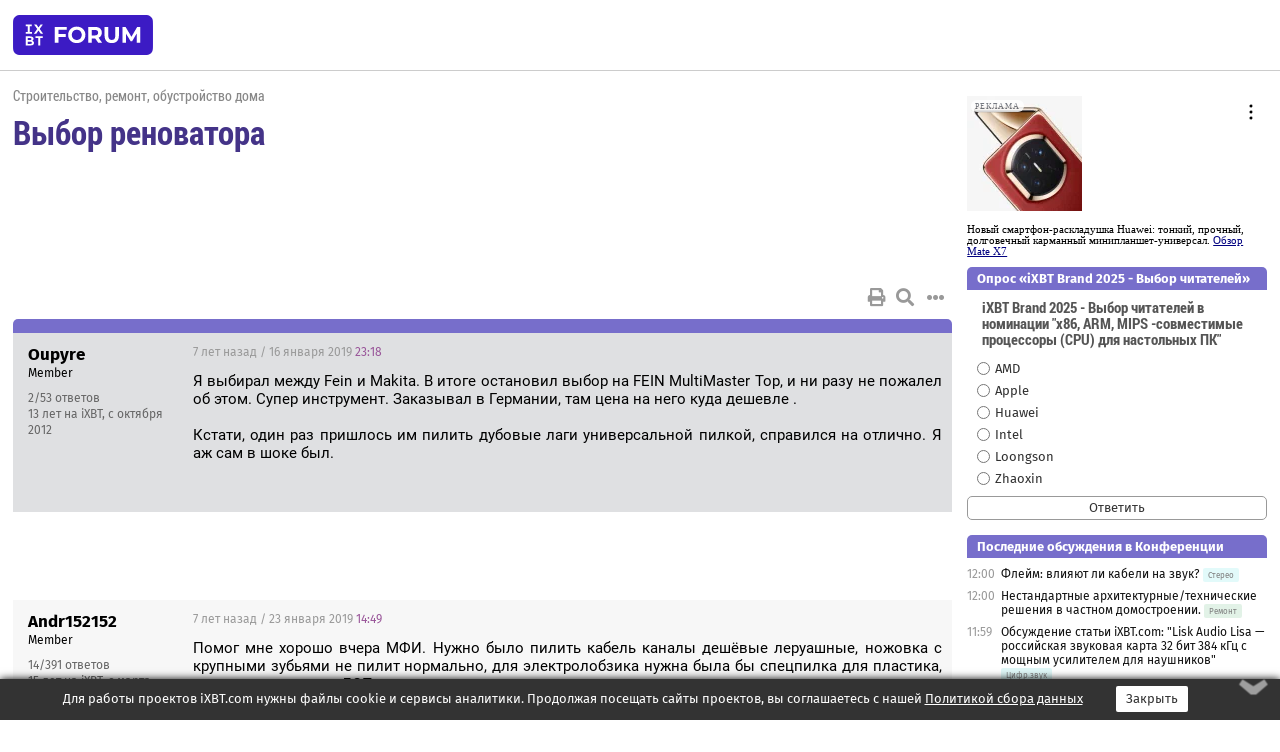

--- FILE ---
content_type: text/html; charset=windows-1251
request_url: https://forum.ixbt.com/topic.cgi?id=91:4696-2
body_size: 12227
content:
<!DOCTYPE html>
<html lang="ru">

<head>
<title>Выбор  реноватора [2] - Конференция iXBT.com</title>
<meta name="description" content="forum.iXBT.com - крупнейший форум о технике и технологиях в Рунете">
<meta name="viewport" content="width=device-width, initial-scale=1">
<meta name="theme-color" content="#88c"/>
<link rel="shortcut icon" href="/favicon.ico?2025">
<link rel="apple-touch-icon" href="/favicon-apple-touch-icon.png">
<link rel="icon" type="image/svg+xml" href="/favicon.svg" >
<link rel="manifest" href="/forum.webmanifest">
<link rel="preload" as="script" href="https://ajax.googleapis.com/ajax/libs/jquery/3.2.1/jquery.min.js"> 
<link rel="preload" as="script" href="/main.js?1768899744"> 
<link rel="stylesheet" href="/style.css?1768899744">
<script src="https://ajax.googleapis.com/ajax/libs/jquery/3.2.1/jquery.min.js"></script>
<script src="/main.js?1768899744"></script>

<script async src="https://yandex.ru/ads/system/header-bidding.js"></script><script type="text/javascript">var aAdvList = [];var adUnits = [];isMobile = false || (window.innerWidth < 740);isDesktop = false || (window.innerWidth > 1080);isPad = false || ((window.innerWidth >= 740) && (window.innerWidth <= 1080));if (isMobile) {adUnits = [{code:'m10',sizes:[[300,250],[336,280],[300,300]],bids:[{bidder:'betweenDigital',params:{placementId:3895019}},{bidder:'otm',params:{placementId:2164}},{bidder:'mytarget',params:{placementId:623218}},{bidder:'mediasniper',params:{placementId:17383}},{bidder:'sape',params:{placementId:875106}}]},{code:'m20',sizes:[[300,250],[336,280],[300,300]],bids:[{bidder:'betweenDigital',params:{placementId:3895020}},{bidder:'otm',params:{placementId:2165}},{bidder:'mytarget',params:{placementId:780304}},{bidder:'mediasniper',params:{placementId:17384}},{bidder:'sape',params:{placementId:875107}}]},{code:'m30',sizes:[[300,250],[336,280],[300,300]],bids:[{bidder:'betweenDigital',params:{placementId:2498312}},{bidder:'otm',params:{placementId:2166}},{bidder:'mytarget',params:{placementId:794229}},{bidder:'mediasniper',params:{placementId:17385}},{bidder:'sape',params:{placementId:875108}}]}];}else {if (isPad || isDesktop) {adUnits = [{code:'h10',sizes:[[728,90],[780,120],[320,50]],bids:[{bidder:'betweenDigital',params:{placementId:2498315}},{bidder:'mytarget',params:{placementId:238731}},{bidder:'mediasniper',params:{placementId:17386}},{bidder:'otm',params:{placementId:2170}},{bidder:'sape',params:{placementId:838316}}]},{code:'h20',sizes:[[728,90],[780,120],[320,50]],bids:[{bidder:'betweenDigital',params:{placementId:3895537}},{bidder:'mytarget',params:{placementId:780292}},{bidder:'mediasniper',params:{placementId:17387}},{bidder:'sape',params:{placementId:875102}},{bidder:'otm',params:{placementId:2171}}]},{code:'h30',sizes:[[728,90],[780,120],[320,50]],bids:[{bidder:'betweenDigital',params:{placementId:3917862}},{bidder:'mytarget',params:{placementId:794263}},{bidder:'mediasniper',params:{placementId:17388}},{bidder:'sape',params:{placementId:875103}},{bidder:'otm',params:{placementId:2172}}]}];}if (isDesktop) {adUnits = adUnits.concat([{code:'v10',sizes:[[300,600],[240,400],[160,600],[120,600],[300,250]],bids:[{bidder:'betweenDigital',params:{placementId:2498313}},{bidder:'mytarget',params:{placementId:238733}},{bidder:'mediasniper',params:{placementId:17389}},{bidder:'otm',params:{placementId:2168}},{bidder:'sape',params:{placementId:875104}}]},{code:'v20',sizes:[[300,600],[240,400],[160,600],[120,600],[300,250]],bids:[{bidder:'betweenDigital',params:{placementId:3895018}},{bidder:'mytarget',params:{placementId:778943}},{bidder:'mediasniper',params:{placementId:17390}},{bidder:'otm',params:{placementId:2169}},{bidder:'sape',params:{placementId:875105}}]}]);}}syncPixels = [{bidder:'betweenDigital',pixels:['https://ads.betweendigital.com/sspmatch?p=33565&r=$' + Date.now()]}];window.YaHeaderBiddingSettings = {biddersMap:{betweenDigital:797430,otm:1556362,sape:2260644,mediasniper:2221582,mytarget:788441},adUnits:adUnits,syncPixels:syncPixels,timeout:800};</script><script>window.yaContextCb = window.yaContextCb || []</script><script async src="https://yandex.ru/ads/system/context.js"></script><style>@media screen and (min-width:740px) {.horb {min-width:728px;max-width:100%;min-height:90px;text-align:center;margin-top:-1px;margin-bottom:-1px;}.mobadv,.mobb {display:none;}}@media screen and (min-width:1080px) {.vertb {text-align:center;margin-bottom:15px;background-color:#f1f1f1;min-height:600px;}}@media screen and (max-width:740px) {.mobb {text-align:center;max-width:100%;overflow:hidden;min-height:280px;}.deskadv,.horb,.vertb,.tgb {display:none;}}</style></head>

<body>
<script>load_counters(91)</script>

<div class="body_wrapper">
<div class="body_content">
	
<table id="top_menu_wrapper">
<tr><td id="top_menu">


<div class="left_menu_bg"></div>
<div class="left_menu" id="left_menu">
<a href="/" class="mainlogo" title="На главную страницу"></a>
<a href="javascript:;" id="left_menu_close"></a>
<div style="clear:both"></div>

<a href="/?id=all">Свежее</a> 
<a href="/search.cgi?id=91">Поиск</a>
<div class="sep"></div>
<div class='cat_title'><i class='fa fa-chevron-down'></i>Общие форумы</div><div class='cat_body'><a href="/?id=4">Техническая поддержка</a><a href="/?id=42">Компьютерный рынок</a><a href="/?id=82">Цифровой / умный дом</a><a href="/?id=79">MacLife</a><a href="/?id=111">Искусственный интеллект: технологии, практика, развитие</a><a href="/?id=78">Рынок труда в IT: образование, работа, карьера, зарплата</a><a href="/?id=100">Коммерческие темы</a></div><div class='cat_title'><i class='fa fa-chevron-down'></i>Специализированные форумы</div><div class='cat_body'><a href="/?id=8">Процессоры</a><a href="/?id=30">Разгон и охлаждение</a><a href="/?id=9">Системные платы</a><a href="/?id=27">Модули памяти</a><a href="/?id=10">Видеосистема</a><a href="/?id=73">TV- и FM-тюнеры, видеовход, видеовыход</a><a href="/?id=29">Цифровое видео: захват, монтаж, обработка</a><a href="/?id=28">Мониторы и другие устройства отображения</a><a href="/?id=20">Цифровое фото</a><a href="/?id=104">Беспилотные летательные аппараты</a><a href="/?id=12">Цифровой звук</a><a href="/?id=90">ProAudio: Профессиональное звуковое оборудование</a><a href="/?id=95">Стереосистемы</a><a href="/?id=60">Домашний кинотеатр: проигрыватели и источники сигнала</a><a href="/?id=61">Домашний кинотеатр: аудиосистема</a><a href="/?id=62">Домашний кинотеатр: ТV и проекторы</a><a href="/?id=11">Магнитные и SSD накопители</a><a href="/?id=31">Оптические носители информации</a><a href="/?id=109">Сетевые носители информации</a><a href="/?id=13">Периферия</a><a href="/?id=49">Корпуса, блоки питания, UPS</a><a href="/?id=14">Сети, сетевые технологии, подключение к интернету</a><a href="/?id=7">Системное администрирование, безопасность</a><a href="/?id=66">Серверы</a><a href="/?id=17">Ноутбуки, нетбуки и ультрабуки</a><a href="/?id=45">Планшеты и электронные книги</a><a href="/?id=16">Мобильные телефоны, смартфоны, кпк, коммуникаторы</a><a href="/?id=75">Мобильные гаджеты</a><a href="/?id=74">Операторы и технологии мобильной связи</a><a href="/?id=88">Телефония, телекоммуникации, офисные АТС</a><a href="/?id=47">Бытовая техника</a></div><div class='cat_title'><i class='fa fa-chevron-down'></i>Программы</div><div class='cat_body'><a href="/?id=22">Программы: OС и системное ПО</a><a href="/?id=23">Программы: Прикладное ПО</a><a href="/?id=76">Программы: Unix-like системы</a><a href="/?id=58">Драйверы</a><a href="/?id=24">Программы: Интернет</a><a href="/?id=26">Программирование</a></div><div class='cat_title'><i class='fa fa-chevron-down'></i>Игры</div><div class='cat_body'><a href="/?id=25">Игры для ПК</a><a href="/?id=87">Игровые консоли (игровые приставки) и игры для них</a></div><div class='cat_title'><i class='fa fa-chevron-down'></i>Авторские форумы</div><div class='cat_body'><a href="/?id=48">Электронные устройства и компоненты</a><a href="/?id=108">Клуб поклонников процессоров Intel</a></div><div class='cat_title'><i class='fa fa-chevron-down'></i>Прочие форумы</div><div class='cat_body'><a href="/?id=15">Общий</a><a href="/?id=54">Современная политика и макроэкономика</a><a href="/?id=55">История</a><a href="/?id=64">Наука, техника, технологии</a><a href="/?id=57">Банки и электронные платежи</a><a href="/?id=43">Криптовалюты, майнинг, blockchain-технологии, NFT</a><a href="/?id=65">Литература, музыка, искусство</a><a href="/?id=63">Кино</a><a href="/?id=70">Автофорум</a><a href="/?id=91">Строительство, ремонт, обустройство дома</a><a href="/?id=71">Спорт и здоровый образ жизни</a><a href="/?id=80">Кулинария, вкусная и здоровая пища, напитки, общепит</a><a href="/?id=72">Отдых, путешествия</a><a href="/?id=103">Семья, личная жизнь, взаимоотношения полов</a><a href="/?id=77">Юмор и несерьезные разговоры</a><a href="/?id=99">Сиюминутное общение, поздравления, онлайн-игры, фан-клубы участников, юмор на грани</a></div><div class='cat_title'><i class='fa fa-chevron-down'></i>Форумы поддержки портала iXBT.com</div><div class='cat_body'><a href="/?id=6">О работе сайта iXBT.com и его проектов (кроме конференции)</a><a href="/?id=97">Отзывы о работе розничных компьютерных компаний</a><a href="/?id=5">О будущем конференции</a></div><div class='cat_title'><i class='fa fa-chevron-down'></i>Архивы конференции</div><div class='cat_body'><a href="/?id=3">Бесплатные объявления KOMOK.com</a><a href="/?id=46">Архив &quot;О Конференции&quot;</a><a href="/?id=36">Архив &quot;Процессоры&quot;</a><a href="/?id=83">Архив &quot;Разгон и охлаждение&quot;</a><a href="/?id=37">Архив &quot;Системные платы&quot;</a><a href="/?id=39">Архив &quot;Модули памяти&quot;</a><a href="/?id=38">Архив &quot;Видеосистема&quot;</a><a href="/?id=59">Архив &quot;Видеозахват&quot;</a><a href="/?id=51">Архив &quot;Мониторы и другие устройства отображения&quot;</a><a href="/?id=84">Архив &quot;Цифровое изображение&quot;</a><a href="/?id=89">Архив &quot;Цифровой звук&quot;</a><a href="/?id=52">Архив &quot;Периферия&quot;</a><a href="/?id=68">Архив &quot;Корпуса, блоки питания, UPS&quot;</a><a href="/?id=86">Архив &quot;Коммуникации: сети и сетевые технологии&quot;</a><a href="/?id=32">Домашний интернет, модемы (архив)</a><a href="/?id=81">Архив &quot;Системное администрирование, безопасность&quot;</a><a href="/?id=41">Архив &quot;Мобильная связь&quot;</a><a href="/?id=112">Программы Microsoft: Windows, Office, Server, Windows Live</a><a href="/?id=67">Архив &quot;OС и системное ПО&quot;</a><a href="/?id=69">Архив &quot;Программы: Интернет&quot;</a><a href="/?id=40">Архив &quot;Программирование&quot;</a><a href="/?id=21">Форум прикладных программистов</a><a href="/?id=53">Архив &quot;Электронные устройства и компоненты&quot;</a><a href="/?id=35">Архив &quot;Околокомпьютерный Флейм & Общий&quot;</a><a href="/?id=34">Архив &quot;Полемика (Злобный Флейм)&quot;</a><a href="/?id=106">Околоавтомобильный Флейм</a><a href="/?id=33">Форум ремонтников</a><a href="/?id=98">Вопросы компании Intel</a><a href="/?id=105">Фотокамеры Samsung</a><a href="/?id=93">Форум о магазине приложений RuStore</a><a href="/?id=110">Форум по продукции компании Huawei</a><a href="/?id=101">Архив &quot;Рынок труда  в IT: вакансии и резюме&quot;</a><a href="/?id=96">Финансовое и корпоративное ПО</a><a href="/?id=94">Программирование: OpenSource</a></div>
<div class="sep"></div>
<div class='cat_title'><i class='fa fa-chevron-down'></i>Справка и сервисы</div>
<div class='cat_body'>
<a href="/?id=rules">Правила конференции</a>
<a href="/?id=faq">FAQ по конференции</a>
<a href="/users.cgi?id=admin#91" onclick="left_menu_close(); faq_open();return false;">Связаться с администрацией</a>
<a href="/users.cgi?id=list">Список участников</a>
<a href="/?id=stats">Cтатистика</a>
<a href="/?id=votingmodinfo">Опросы оценки обстановки в форумах</a>
<a href="/?id=votings">Опросы</a>
<a href="/users.cgi?id=moderatorform">Хотите стать модератором?</a>
</div>
<div class='cat_title'><i class='fa fa-chevron-down'></i>Другие проекты iXBT.com</div>
<div class='cat_body'>
<a target="_blank" rel="noopener" href="https://ixbt.com/">iXBT.com</a>
<a target="_blank" rel="noopener" href="https://www.ixbt.com/live/">Блоги</a>
<a target="_blank" rel="noopener" href="https://ixbt.games/">Games</a>
<a target="_blank" rel="noopener" href="https://ixbt.video/">Видео</a>
<a target="_blank" rel="noopener" href="https://ixbt.market/">Market</a>
<a target="_blank" rel="noopener" href="https://prosound.ixbt.com/">Prosound</a>
<a target="_blank" rel="noopener" href="https://smb.ixbt.com/">ПроБизнес</a>
</div>
<div class="cat_footer">
<a target="_blank" href="/?id=rules:cookie">Политика использования cookie</a>
<a target="_blank" href="/?id=rules:persdatapolicy">Политика защиты и обработки персональных данных</a>
<a target="_blank" href="https://www.ixbt.com/page/advert.html">Размещение рекламы</a>
<a target="_blank" rel="noopener" style="margin-top:10px; color:#999" href="https://www.ixbt.com/">© iXBT.com 1999-2026</a>
</div>

</div>


<a class="top mainlogo" href="/" title="На главную страницу"></a>

<div class="top" id="top_menu_list"></div>


<div class="top" id="top_menu_all"><a class="top" href="/?id=all" title="Свежее"><span class="text">Свежее</span><span class="icon"><i class="far fa-list-alt"></i></span></a></div><div class="top"><a class="top" href="/users.cgi?id=register"><span class="text">Зарегистрироваться</span><span class="icon"><i class="fa fa-sign-in-alt"></i>
</span></a></div>



<div class="top" id="honor"><a class="top" data-menuitem="honor" href="https://www.ixbt.com/cgi-bin/click_i.cgi?id=126656&pg=6693135" target="_blank"><div><img src="2021-honor-logo2.svg"></div></a></div>
<div class="top right last" id="top_menu_login"><a class="top" href="javascript:;" onClick="box_login(0)" title="Войти"><span class="login"><svg xmlns="http://www.w3.org/2000/svg" viewBox="0 0 18 18" width="16" height="16"><path d="M9 0C6.4 0 4.2 2.1 4.2 4.8c0 2.6 2.1 4.8 4.8 4.8s4.8-2.1 4.8-4.8C13.8 2.1 11.6 0 9 0zm0 7.5c-1.5 0-2.8-1.2-2.8-2.8S7.5 2 9 2s2.8 1.2 2.8 2.8S10.5 7.5 9 7.5zM14.5 12c-1.9-1.1-4-1.4-5.5-1.4S5.4 11 3.5 12C1.6 13.1 0 15 0 18h2c0-2.1 1.1-3.4 2.5-4.2 1.5-.9 3.3-1.2 4.5-1.2s3 .3 4.5 1.1c1.4.8 2.5 2.1 2.5 4.2h2c0-2.9-1.6-4.8-3.5-5.9z" fill="currentColor"></path></svg>Войти</span></a></div>


<div class="top right" id="top_menu_search"><a class="top" href="/search.cgi?id=91" title="Поиск"><svg xmlns="http://www.w3.org/2000/svg" viewBox="0 0 512 512" width="23" height="23"><path d="M416 208c0 45.9-22.868 96.69-47.968 131.09l124.697 125c12.485 12.516 15.65 24.505 3.15 37.005-12.5 12.5-26.079 14.105-38.579 1.605L330.7 376c-34.4 25.2-76.8 40-122.7 40C93.1 416 0 322.9 0 208S93.1 0 208 0s208 93.1 208 208zM208 368c79.53 0 160-80.471 160-160S287.53 48 208 48 48 128.471 48 208s80.47 160 160 160z" fill="currentColor"></path></svg></a></div>

</td></tr></table>
<script>
var topmenulist = [['Общие форумы',[4,42,82,79,111,78,100]],['Специализированные форумы',[8,30,9,27,10,73,29,28,20,104,12,90,95,60,61,62,11,31,109,13,49,14,7,66,17,45,16,75,74,88,47]],['Программы',[22,23,76,58,24,26]],['Игры',[25,87]],['Авторские форумы',[48,108]],['Прочие форумы',[15,54,55,64,57,43,65,63,70,91,71,80,72,103,77,99]],['Форумы поддержки портала iXBT.com',[6,97,5]]];
top_menu_init();
setTimeout("setSize();", 100);
var user_premium=0, fav_count=0, menu_forum_number='91', rc_time='29484540', show_avatars="", show_topic_date=0, postform_key="", user_forumpage_topics=""; 

</script>

	
<div id="cl" style="display:none"></div>



	<div class="body_content_table"><div class="column left">
 
<script>t_top('91','4696','gerber','Выбор  реноватора','','','2',"topic.cgi?id=91:4696","назад,|1,|2",'','','','','','','<div class="deskadv" id="h-10"><div class="horb horb" id="h10"><\/div><\/div><script>if (isPad || isDesktop) {window.yaContextCb.push(()=>{Ya.adfoxCode.create({ownerId:263225,containerId:\'h10\',params:{pp:\'mai\',ps:\'cpss\',p2:\'ftsb\',puid1:\'n\',puid1:\'\',puid2:\'\',puid10:\'forum\'}})})}<\/script>','','',0,'','','','4171','2014-08-23','2026-01-14','')</script>

<script>t_post(33,'Oupyre','1Member||32/53||413 лет на iXBT<span class="ds">, с октября 2012</span>||01||',1547680680,'Я выбирал между Fein и Makita.  В итоге остановил выбор на FEIN MultiMaster Top, и ни разу не пожалел об этом. Супер инструмент. Заказывал в Германии,  там цена на него куда дешевле .<br><br>Кстати, один раз пришлось им пилить дубовые лаги универсальной пилкой, справился на отлично. Я аж сам в шоке был.',[],'0;0;0;0;0;')</script>
<div><div class="deskadv" id="h-20"><div class="horb horb" id="h20"></div></div><div class="mobadv ban280" id="m-10"><div class="mobb mobb1" id="m10"></div></div><script>if (isPad || isDesktop) {window.yaContextCb.push(()=>{Ya.adfoxCode.create({ownerId:263225,containerId:'h20',params:{pp:'mak',ps:'cpss',p2:'ftsb',puid1:'n',puid1:'',puid2:'',puid10:'forum'}})})}else if (isMobile) {window.yaContextCb.push(()=>{Ya.adfoxCode.create({ownerId:263225,containerId:'m10',params:{pp:'mel',ps:'cpss',p2:'ftsc',puid1:'n',puid1:'',puid2:'',puid10:'forum'}})})}</script></div>
<script>t_post(34,'Andr152152','1Member||314/391||415 лет на iXBT<span class="ds">, с марта 2010</span>||78,,https://ixbt.photo/?id=user:683271||f"Периферия"<span class="ds"> (27%)</span>||2Россия, Северодонецк-Воронеж||01||',1548254940,'Помог мне хорошо вчера МФИ. Нужно было пилить кабель каналы дешёвые леруашные, ножовка с крупными зубьями не пилит нормально, для электролобзика нужна была бы спецпилка для пластика, для чистого реза по ДСП ломает пластик. <br>Поэтому вещь в хозяйстве нужная, я взял самый дешёвый Энкор, для редких работ его вполне достаточно.',[],'0;0;0;0;0;')</script>
<script>t_post(35,'Я_Гриша','1Member||3339/350||g18||410 лет на iXBT<span class="ds">, с февраля 2015</span>||f"Ремонт"<span class="ds"> (97%)</span>||2Россия||01||',1552131840,'<b>Andr152152</b><br><i>Поэтому вещь в хозяйстве нужная, я взял самый дешёвый Энкор, для редких работ его вполне достаточно. <a href="/topic.cgi?id=91:4696:34#34" title="Источник цитаты" class="post_source fas fa-link" style="opacity: 0"></a></i><br><br><br>Согласен. Два Энкор МФЭ-260. Дача, дом. <img src="/smile.svg" class="smile" onerror="this.src=\\\'/smile.gif\\\'">',[],'0;0;0;0;0;')</script>
<script>t_post(36,'(google.105311656029594968457)Savva Svolota','1Junior Member||33/3||a01392326.png||46 лет на iXBT<span class="ds">, с августа 2019</span>||5https://plus.google.com/u/0/105311656029594968457/||01||',1566128820,'Решил себя порадовать и приобрести реноватор, ибо идёт вялотекущий ремонт,грозящий перейти в более активную фазую, с появлением денег <img src="/smile.svg" class="smile" onerror="this.src=\\\'/smile.gif\\\'">Выбираю из двух недорогих моделей,что есть в наличии в продаже у нас.Про проблему расходников понимаю, поэтому заинтересовали 2модели Skil 1480AD и Bosch PMF 190.Оба реноватора идут в хорошей комплектации.Чемоданчик и расширенный комплект насадок.Цена 64 и 67 евро.Но много негативных отзывов в Яндекс маркет ,про эту конкретную модель Bosch.A модель PMF 220 значительно дороже и комплектация скудная.Может у кого есть реальный опыт по эксплуатации Skil 1480 и не лень поделиться?',[],'0;0;0;0;0;')</script>
<script>t_post(37,'Sibr','1Member||3193/8699||g7||418 лет на iXBT<span class="ds">, с января 2008</span>||730,,https://ixbt.photo/?id=user:427453||f"Политика"<span class="ds"> (55%)</span>||2Россия||5http://peachpage.narod.ru/hdd/||01||',1566191040,'<div class="quote"><div class="qlink"><a href="/topic.cgi?id=91:4696:36#36" title="Источник цитаты" class="post_source fas fa-link"></a></div><div class="qhead"><span class="icon_network google" title="Google:105311656029594968457"></span>Savva Svolota</div><br>Bosch PMF 190. <br>Оба реноватора идут в хорошей комплектации. <br>Чемоданчик и расширенный комплект насадок.</div>Использовал только один - MAKITA TM3000C (X3J - вроде бы), в очень неудобном чемоданчике (он для стыковки нескольких), но тоже с кучей насадок и пилит отлично. <img src="/up.svg" class="smile" onerror="this.src=\\\'/up.gif\\\'"> <br>Там мощность заявлена 320Вт, а у Боша - всего 190... Не знаю, насколько это скажется на выполнении работ. <img src="/shuffle.svg" class="smile" onerror="this.src=\\\'/shuffle.gif\\\'"> <br> <br>Буквально вчера пришлось расширять место в утепляющем слое на лоджии под кабель-канал. Канал шириной 70мм (под кондиционер) утоплен в слой ППС, приклеенный к стене и покрытый для прочности слоем ДВП (всё отмеряно и приклеяно), но... <img src="/eek.svg" class="smile" onerror="this.src=\\\'/eek.gif\\\'"> <br>В 70мм входит только нижняя часть, а верхняя на ней не застёгивается, т.к. нет места на "растопырку". <br>И вот по 1,5-2мм с каждой стороны этого бутерброда "состригал". <br>Не знаю, чем ещё бы сделал это так относительно просто! Пилки - отпадают, т.к. нет хода, а резаком, стоя на стремянке - замаешься строгать... <img src="/weep.svg" class="smile" onerror="this.src=\\\'/weep.gif\\\'"> ',[],'0;0;0;0;0;')</script>
<script>t_post(38,'(google.105311656029594968457)Savva Svolota','1Junior Member||37/7||a01392326.png||46 лет на iXBT<span class="ds">, с августа 2019</span>||5https://plus.google.com/u/0/105311656029594968457/||01||',1566241260,'<b>Sibr</b><br><br>Дык цена  MAKITA TM3000C кусается...а так все довольны,судя по отзывам..',[],'0;0;0;0;0;')</script>
<script>t_post(39,'Sibr','1Member||3198/8704||g7||418 лет на iXBT<span class="ds">, с января 2008</span>||730,,https://ixbt.photo/?id=user:427453||f"Политика"<span class="ds"> (55%)</span>||2Россия||5http://peachpage.narod.ru/hdd/||01||',1566249600,'<div class="quote"><div class="qlink"><a href="/topic.cgi?id=91:4696:38#38" title="Источник цитаты" class="post_source fas fa-link"></a></div><div class="qhead"><span class="icon_network google" title="Google:105311656029594968457"></span>Savva Svolota</div><br>Дык цена  MAKITA TM3000C кусается...</div>Аналогичный 300-ый Бош - тоже не дёшев, если ещё продают. <br>А то посмотрел мельком - новые какие-то пошли (30-*), но похожи... ',[],'0;0;0;0;0;')</script>
<script>t_mess(40,'К этой теме 19.11.2023 17:17 <b>moderator-AYM</b> подклеил тему "Реноватор для квартиры" (автор: <b>debryansk</b>)')</script>
<script>t_post(41,'debryansk','1Member||36/430||46 лет на iXBT<span class="ds">, с января 2020</span>||f"Бытовая техника"<span class="ds"> (89%)</span>||5https://masters32.ru||01||',1700389680,'Делаю ремонт потихоньку в хрущевке кирпичной. Заменил всю электрику алюминий на медь, сейчас предстоит штукатурка, дверные проемы или обшивать или вообще выламывать и т.д., потом ванна, кухня. Задумался о приобретении реноватора до 5000 примерно. Недавно во "Все инструменты" были скидки на продукцию FERM я взял только болгарку 115тую за 800р. так же был реноватор FERM за 1500, сейчас он 4500. какой можно в пределах 5000 взять? Рассчитываю взять на Мегамаркет, есть промо и пару тысяч бонусов для списания, так за 5000  наверное не стал бы, а после применения промо и бонусов за 2000 можно конечно. Цены там конечно завышены, но если не по полной выкупать стоимости бывает выгоднее намного чем так приобретать. Тот же <a href="https://ekb.vseinstrumenti.ru/product/universalnyj-rezak-renovator-enkor-mfe-400e-50273-696176/#reviews" target="_blank" rel="nofollow">Энкор МФЭ-400Э 50273</a> можно тысячи за 2 взять <br>Мощность как понимаю лучше хотя бы 300 была, нужен ли быстросьемник? Думаю зачем он если сменить насадку не проблема и так... и какой фирмы посмотреть? ',[],'0;0;0;0;0;')</script>
<script>t_post(42,'gNTB','1Member||o||3162/50368||g6||a00078290.jpg||423 года на iXBT<span class="ds">, с июня 2002</span>||7628,,https://ixbt.photo/?id=user:78290||f"Ноутбуки"<span class="ds"> (82%)</span>||2Россия, Моск. обл.||01||',1700398740,'<b>debryansk</b><br><i>Задумался о приобретении реноватора <a href="/topic.cgi?id=91:6385:0#0" title="Источник цитаты" class="post_source fas fa-link" style="opacity: 0"></a></i><br>А чего ради? У меня он есть и в домашнем применении и это не самый востребованный инструмент. <br>Скорее практически не востребованный.<br><br><i>нужен ли быстросьемник?  <a href="/topic.cgi?id=91:6385:0#0" title="Источник цитаты" class="post_source fas fa-link" style="opacity: 0"></a></i><br>С учетом крайне ребкого применения быстросъемник не так и нужен. ИМХО!',[],'0;0;0;0;0;')</script>
<script>t_post(43,'debryansk','1Member||37/431||46 лет на iXBT<span class="ds">, с января 2020</span>||f"Бытовая техника"<span class="ds"> (89%)</span>||5https://masters32.ru||01||',1700407500,'Посмотрел обзоры склоняюсь к ДИОЛД МЭВ-0.34 МФ 10091020',[],'0;0;0;0;0;')</script>
<script>t_post(44,'gNTB','1Member||o||3166/50398||g6||a00078290.jpg||423 года на iXBT<span class="ds">, с июня 2002</span>||7628,,https://ixbt.photo/?id=user:78290||f"Ноутбуки"<span class="ds"> (82%)</span>||2Россия, Моск. обл.||01||',1700575260,'<b>debryansk</b><br><i>склоняюсь к  <a href="/topic.cgi?id=91:4696:43#43" title="Источник цитаты" class="post_source fas fa-link" style="opacity: 0"></a></i><br>Доработать напильником по месту © <img src="/tongue.svg" class="smile" onerror="this.src=\\\'/tongue.gif\\\'">',[[1,0,'png','845x658, 62Кb','662a418757abb046c0f0e33d11014692.jpg'],[2,0,'png','870x580, 42Кb','5be7abed3696144201084fa81b21abee.jpg']],'0;0;0;0;0;')</script>
<script>t_post(45,'debryansk','1Member||38/432||46 лет на iXBT<span class="ds">, с января 2020</span>||f"Бытовая техника"<span class="ds"> (89%)</span>||5https://masters32.ru||01||',1700575800,'<b>gNTB</b><br><i>Доработать напильником по месту <a href="/topic.cgi?id=91:4696:44#44" title="Источник цитаты" class="post_source fas fa-link" style="opacity: 0"></a></i><br>Благодарствуем! Но все же выбрал Реноватор P.I.T. PMT350-C1 с бонусами 1000р выйдет с мегамаркета. Думаю при ремонте там дверную коробку подрезать (выступает на пару сантимом из стены) подоконник вровень со стеной, а то болгаркой обрезал далее не подлезть и т.д. хватит. Если уж больно понравится и пригодится буду уже копать в сторону именитых брендов.',[],'0;0;0;0;0;')</script>
<script>t_post(46,'gNTB','1Member||o||3168/50400||g6||a00078290.jpg||423 года на iXBT<span class="ds">, с июня 2002</span>||7628,,https://ixbt.photo/?id=user:78290||f"Ноутбуки"<span class="ds"> (82%)</span>||2Россия, Моск. обл.||01||',1700576040,'<b>debryansk</b><br><i>P.I.T. PMT350-C1 <a href="/topic.cgi?id=91:4696:45#45" title="Источник цитаты" class="post_source fas fa-link" style="opacity: 0"></a></i><br>Тоже самое, походу те же проблемы с контролем какчества.',[[1,0,'png','864x411, 21Кb','ccf9ad19e0da838f728c429623845d00.jpg']],'0;0;0;0;0;')</script>
<script>t_post(47,'gNTB','1Member||o||3169/50401||g6||a00078290.jpg||423 года на iXBT<span class="ds">, с июня 2002</span>||7628,,https://ixbt.photo/?id=user:78290||f"Ноутбуки"<span class="ds"> (82%)</span>||2Россия, Моск. обл.||01||',1700576220,'<b>debryansk</b><br><i>бонусами 1000р выйдет с мегамаркета <a href="/topic.cgi?id=91:4696:45#45" title="Источник цитаты" class="post_source fas fa-link" style="opacity: 0"></a></i><br>Если не морочится с фантиками ',[[1,0,'png','1771x776, 476Кb','8f5e07b62927d9852c8d10a29ab062f8.jpg']],'0;0;0;0;0;')</script>
<script>t_post(48,'debryansk','1Member||39/433||46 лет на iXBT<span class="ds">, с января 2020</span>||f"Бытовая техника"<span class="ds"> (89%)</span>||5https://masters32.ru||01||',1700576580,'<b>gNTB</b><br><i>Если не морочится с фантиками <a href="/topic.cgi?id=91:4696:47#47" title="Источник цитаты" class="post_source fas fa-link" style="opacity: 0"></a></i><br>Во все инструменты? Есть еще 600 модель какая то помню',[],'0;0;0;0;0;')</script>
<script>t_post(49,'gNTB','1Member||o||3170/50402||g6||a00078290.jpg||423 года на iXBT<span class="ds">, с июня 2002</span>||7628,,https://ixbt.photo/?id=user:78290||f"Ноутбуки"<span class="ds"> (82%)</span>||2Россия, Моск. обл.||01||',1700576760,'<b>debryansk</b><br><i>Есть еще 600 модель какая то помню <a href="/topic.cgi?id=91:4696:48#48" title="Источник цитаты" class="post_source fas fa-link" style="opacity: 0"></a></i><br>Быстрозажим - на 500р дороже',[[1,0,'png','1805x812, 469Кb','4b26161e13d050c4750d4cb793af5540.jpg']],'0;0;0;0;0;')</script>
<script>t_post(50,'xela86','1Member||3125/11462||g42||423 года на iXBT<span class="ds">, с мая 2002</span>||f"Игры"<span class="ds"> (24%)</span>||01||',1742583180,'Всем привет, думаю взять Энкор МФЭ 400/300<br>Какое сейчас качество расходников к нему ? Интересуют только пилки по дереву<br>Если качество их не очень, то что к нему подходит и чем можно заменить ?',[],'0;0;0;0;0;')</script>
<script>t_post(51,'gNTB','1Member||o||3784/54937||g6||a00078290.jpg||423 года на iXBT<span class="ds">, с июня 2002</span>||7628,,https://ixbt.photo/?id=user:78290||f"Ноутбуки"<span class="ds"> (82%)</span>||2Россия, Моск. обл.||01||',1742635440,'<b>xela86</b><br><i>Какое сейчас качество расходников к нему ? Интересуют только пилки по дереву<br>Если качество их не очень, то что к нему подходит и чем можно заменить ? <a href="/topic.cgi?id=91:4696:50#50" title="Источник цитаты" class="post_source fas fa-link" style="opacity: 0"></a></i><br>Вам по таким вопросам если и подскажут, то не здесь.<br>Более живой форум <a href="https://www.forumhouse.ru/threads/358304/page-140" target="_blank" rel="nofollow">https://www.forumhouse.ru/threads/358304/page-140</a>',[],'0;0;0;0;0;','xela86')</script>
<script>t_post(52,'Олег1972','1Member||325/7914||a00789178.jpg||414 лет на iXBT<span class="ds">, с марта 2011</span>||f"Видеосистема"<span class="ds"> (79%)</span>||01||',1768024740,'апну тему<br>вот и я стал членом клуба "эксклюзивного" инструмента <img src="/biggrin.svg" class="smile" onerror="this.src=\\\'/biggrin.gif\\\'">    решил тсебя побаловать, взял китайское чудо на батарейках<br><br>Ну что сказать....эта  специфичная приблуда может быть  полезным  дополнением к имеющимся инструментам,  однако не заменит их.    Резал им пенопласт,  довольно удобно,  однако лишь потому острого  ножа не оказалось под рукой.   Для точных работ приблуда не приспособлена,  хотел аккуратно вырезать канистру, плюнул, взял  болгарку и ножницы по железу.   Хотел вырезать фанеру, да ну нах.... взял электролобзик.  Попробовал вырезать бочку,  да ну нах, опять же взял электролобзик<br>ИМХО ... реноватор - интересная игрушка для побаловаться, ну и.... пару раз в год возможно выручит в каких то специфических моментах',[],'0;1;1;0;0;')</script>
<script>t_post(53,'Sibr','1Member||32851/23127||g7||418 лет на iXBT<span class="ds">, с января 2008</span>||730,,https://ixbt.photo/?id=user:427453||f"Политика"<span class="ds"> (55%)</span>||2Россия||5http://peachpage.narod.ru/hdd/||01||',1768033740,'<div class="quote"><div class="qlink"><a href="/topic.cgi?id=91:4696:52#52" title="Источник цитаты" class="post_source fas fa-link"></a></div><div class="qhead">Олег1972</div><br>Для точных работ приблуда не приспособлена,  хотел аккуратно вырезать канистру...</div>Он непригоден везде, где осцилляция передаётся материалу и не происходит самого реза. <br>Т.е. материал должен быть или массивней или хорошо закреплён. <br>Частично это можно нивелировать "углом атаки", чтоб усилия при резе передавались в плоскости, где материал "держит", а не вибрирует. <img src="/up.svg" class="smile" onerror="this.src=\\\'/up.gif\\\'"> <br>Вряд ли вы смогли закрепить стенки канистры... <p></p><p class=small2>Добавление от 10.01.2026 08:29:</p><p></p><div class="quote"><div class="qlink"><a href="/topic.cgi?id=91:4696:52#52" title="Источник цитаты" class="post_source fas fa-link"></a></div><div class="qhead">Олег1972</div><br> Хотел вырезать фанеру, да ну нах.... взял электролобзик.  Попробовал вырезать бочку,  да ну нах, опять же взял электролобзик</div> <img src="/biggrin.svg" class="smile" onerror="this.src=\\\'/biggrin.gif\\\'"> <br>Сверлом тоже можно "вырезать" - только с малым успехом. <br>Вот если бы вам нужно было прямоугольное отверстие в толще древесины - тут он мог бы пригодится и лучше, чем лобзик. <br> (Лобзиком, конечно, можно "продолбить" отверстие в древесине, но - будет долго и неаккуратно <img src="/shuffle.svg" class="smile" onerror="this.src=\\\'/shuffle.gif\\\'"> )',[],'0;0;0;0;0;')</script>
<script>t_post(54,'Georgij','1Member||3200/1094||g25||a01956387.jpg||4Недавно на iXBT<span class="ds">, с августа 2025</span>||f"Флуд"<span class="ds"> (26%)</span>||2Россия||01||',1768034280,'<br><b>Sibr</b><br><i>(Лобзиком, конечно, можно "продолбить" отверстие в древесине, но - будет долго и неаккуратно  <a href="/topic.cgi?id=91:4696:53#53" title="Источник цитаты" class="post_source fas fa-link" style="opacity: 0"></a></i><br><br>Если руки из плеч , то лобзик неплохо справится<br>--------------<br><img alt="686x361, 219.1Kb" src="https://forum.ixbt.com/post.cgi?id=attach:91:4696:54:1"><br><img alt="384x449, 276.5Kb" src="https://forum.ixbt.com/post.cgi?id=attach:91:4696:54:2">',[],'0;0;0;0;0;')</script>
<script>t_post(55,'Sibr','1Member||32853/23129||g7||418 лет на iXBT<span class="ds">, с января 2008</span>||730,,https://ixbt.photo/?id=user:427453||f"Политика"<span class="ds"> (55%)</span>||2Россия||5http://peachpage.narod.ru/hdd/||01||',1768034880,'<font class="off"><div class="quote"><div class="qlink"><a href="/topic.cgi?id=91:4696:54#54" title="Источник цитаты" class="post_source fas fa-link"></a></div><div class="qhead">Georgij</div><br>Если руки из плеч , то лобзик неплохо справится</div>И на картинке - сквозное отверстие... <img src="/facepalm.svg" class="smile" onerror="this.src=\\\'/facepalm.gif\\\'"> </font>',[],'0;0;0;0;0;')</script>
<script>t_post(56,'Georgij','1Member||3201/1096||g25||a01956387.jpg||4Недавно на iXBT<span class="ds">, с августа 2025</span>||f"Флуд"<span class="ds"> (26%)</span>||2Россия||01||',1768035780,'<div class="quote"><div class="qlink"><a href="/topic.cgi?id=91:4696:55#55" title="Источник цитаты" class="post_source fas fa-link"></a></div><div class="qhead">Sibr</div><br><font class="off"><div class="quote"><div class="qlink"><a href="/topic.cgi?id=91:4696:54#54" title="Источник цитаты" class="post_source fas fa-link"></a></div><div class="qhead">Georgij</div><br>Если руки из плеч , то лобзик неплохо справится</div>И на картинке - сквозное отверстие... <img src="/facepalm.svg" class="smile" onerror="this.src=\\\'/facepalm.gif\\\'"> </font></div>Вот посыл :<br>"...Если руки из плеч ...."    и   для  НЕ сквозных фрезеры  ( кромочные ) существуют.',[],'0;0;0;0;0;')</script>
<script>t_post(57,'Sibr','1Member||32856/23132||g7||418 лет на iXBT<span class="ds">, с января 2008</span>||730,,https://ixbt.photo/?id=user:427453||f"Политика"<span class="ds"> (55%)</span>||2Россия||5http://peachpage.narod.ru/hdd/||01||',1768036740,'<div class="quote"><div class="qlink"><a href="/topic.cgi?id=91:4696:56#56" title="Источник цитаты" class="post_source fas fa-link"></a></div><div class="qhead">Georgij</div><br>для  НЕ сквозных фрезеры  ( кромочные ) существуют.</div>Много чего есть. <br>Но не всё же надо покупать... <br>Вот девайс темы - может в этом помочь, как и во многих других случаях. <br>По востребованности при ремонте он будет куда востребованней фрезера, но сильно меньше шуруповёрта и перфоратора. <br>А когда последних не было - все справлялись дрелью... <img src="/frown.svg" class="smile" onerror="this.src=\\\'/frown.gif\\\'"> ',[],'0;0;0;0;0;')</script>
<script>t_post(58,'Georgij','1Member||3202/1098||g25||a01956387.jpg||4Недавно на iXBT<span class="ds">, с августа 2025</span>||f"Флуд"<span class="ds"> (26%)</span>||2Россия||01||',1768037160,'<b>Sibr</b><br><i>Но не всё же надо покупать... <a href="/topic.cgi?id=91:4696:57#57" title="Источник цитаты" class="post_source fas fa-link" style="opacity: 0"></a></i><br><br>С этим не поспоришь.<br>Доводилось раз работать реноватором :<br>В квартире нужно было в углу на полу , у плитки , срезать пластиковую трубу " под корень "---отрезалось ровно. Там же нужно было гипсокартон ровно выпилить ( окно ) небольшое.<br>Я много с деревом работаю ( хобби ), но реноватором не пользуюсь.',[],'0;0;0;0;0;')</script>
<script>t_post(59,'Sibr','1Member||32859/23135||g7||418 лет на iXBT<span class="ds">, с января 2008</span>||730,,https://ixbt.photo/?id=user:427453||f"Политика"<span class="ds"> (55%)</span>||2Россия||5http://peachpage.narod.ru/hdd/||01||',1768041180,'<div class="quote"><div class="qlink"><a href="/topic.cgi?id=91:4696:58#58" title="Источник цитаты" class="post_source fas fa-link"></a></div><div class="qhead">Georgij</div><br>В квартире нужно было в углу на полу , у плитки , срезать пластиковую трубу " под корень "---отрезалось ровно. Там же нужно было гипсокартон ровно выпилить ( окно ) небольшое. </div>Вот примерно для такого редкого - он и нужен, там 0- где другим не подлезть без демонтажа всего. <img src="/up.svg" class="smile" onerror="this.src=\\\'/up.gif\\\'"> <br>Ещё я им нишу в кирпичной кладке выбирал (раствор просто отвёрткой выковыривается, а кирпич - никак без сколов) - насадка с алмазной крошкой потихоньку проела нужную геометрию, а потом просто "отжал" - и кусочек почти ровно выпал. <img src="/up.svg" class="smile" onerror="this.src=\\\'/up.gif\\\'"> ',[],'0;0;0;0;0;')</script>
<div><div class="deskadv" id="h-30"><div class="horb horb" id="h30"></div></div><div class="mobadv ban280" id="m-20"><div class="mobb mobb2" id="m20"></div></div><script>if (isPad || isDesktop) {window.yaContextCb.push(()=>{Ya.adfoxCode.create({ownerId:263225,containerId:'h30',params:{pp:'maj',ps:'cpss',p2:'ftsb',puid1:'n',puid1:'',puid2:'',puid10:'forum'}})})}else if (isMobile) {window.yaContextCb.push(()=>{Ya.adfoxCode.create({ownerId:263225,containerId:'m20',params:{pp:'mem',ps:'cpss',p2:'ftsc',puid1:'n',puid1:'',puid2:'',puid10:'forum'}})})}</script></div>
<script>t_post(60,'Олег1972','1Member||326/7917||a00789178.jpg||414 лет на iXBT<span class="ds">, с марта 2011</span>||f"Видеосистема"<span class="ds"> (79%)</span>||01||l',1768364880,'<b>Sibr</b><br><i>Вот если бы вам нужно было  <a href="/topic.cgi?id=91:4696:53#53" title="Источник цитаты" class="post_source fas fa-link" style="opacity: 0"></a></i><br>Именно так <img src="/beer.svg" class="smile" onerror="this.src=\\\'/beer.gif\\\'"> потому и написал ранее -    "эта специфичная приблуда <b>может быть полезным дополнением </b>к имеющимся инструментам" <br>Потому и купил.   <br>  <br>b]Sibr[/b]<br><i>Вот примерно для такого редкого - он и нужен, там 0- где другим не подлезть без демонтажа всего.  <a href="/topic.cgi?id=91:4696:59#59" title="Источник цитаты" class="post_source fas fa-link" style="opacity: 0"></a></i><br>Именно так <img src="/beer.svg" class="smile" onerror="this.src=\\\'/beer.gif\\\'"><br>Надеюсь скоро сильно поможет, есть место, надо отрезать пару железяк.  Болгаркой  - пожароопасно, да и сложно подлезть, электропила там всё раскурочит,  разбирать потолок  неохото<br>Повторюсь.....считаю что инструмент интересный.<br>При выборе рассудил так -  сия игрушка не для больших объёмов работы, а для того иногда  решать  "скользкие" вопросы,  соответственно решил взять аккумуляторный,  ибо удобно, а "запас хода"   не имеет первостепенного значения.<br>Хотя.... если собрать в кучу все АКБ .... то "запас хода" будет ого - го <img src="/gigi.svg" class="smile" onerror="this.src=\\\'/gigi.gif\\\'"><br><br>ЗЫ<br>Теперь товарищи  возникли некоторые вопросы.<br>Сам реноватор понравился,  вибрации практически нет.  К тому же сделана доработка. (картинка ниже) <br>Но вот навесное, пилки, нож  -  откровенное гамно, надо закупаться нормальным, если знаете, дайте совет,  какое выбирать.<br>Так же  буду благодарен тем кто посоветует какую то  полезную приблуду для резонатора, о которой может не знаю<p class="edited">Исправлено: Олег1972, 14.01.2026 04:51',[[1,0,'png','1232x485, 289Кb','14488491794171fa2d9f72d1213985b2.jpg']],'0;0;0;0;0;')</script>

 <script>t_replyform('', '<a href=\'/?id=cabinet:orders_premium\' target=\'_blank\'><b>Купите Premium</b>, чтобы увеличить<br>текущие лимиты: <b>5</b> реакций/сутки</a>', '60')</script><script language="Javascript">t_dialog_thanks('<a href=\'/?id=cabinet:orders_premium\' target=\'_blank\'><b>Купите Premium</b>, чтобы увеличить<br>текущие лимиты: <b>5</b> реакций/сутки</a>');t_bottom();</script></div>
<script>print_rc('91','<div class="deskadv"><div class="tgb tgb_bordered" id="tgb11"><\/div><\/div><script>if (isDesktop) {window.yaContextCb.push(()=>{Ya.adfoxCode.create({ownerId:263225,containerId:\'tgb11\',params:{p1:\'bzjhc\',p2:\'fugq\',puid1:\'n\'}})})}<\/script>','<div class="deskadv" id="v-10"><div class="vertb vertb1" id="v10"><\/div><\/div><script>if (isDesktop) {window.yaContextCb.push(()=>{Ya.adfoxCode.create({ownerId:263225,containerId:\'v10\',params:{pp:\'max\',ps:\'cpss\',p2:\'ftrh\',puid1:\'n\',puid1:\'\',puid2:\'\',puid10:\'forum\'}})})}<\/script>','<div class="deskadv" id="v-20"><div class="vertb vertb1" id="v20"><\/div><\/div><script>if (isDesktop) {window.yaContextCb.push(()=>{Ya.adfoxCode.create({ownerId:263225,containerId:\'v20\',params:{pp:\'may\',ps:\'cpss\',p2:\'ftrh\',puid1:\'n\',puid1:\'\',puid2:\'\',puid10:\'forum\'}})})}<\/script>')</script>
</div>
</div>

<script>print_footer('<div class="mobadv ban280" id="m-30"><div class="mobb mobb2" id="m30"><\/div><\/div><script>if (isMobile) {window.yaContextCb.push(()=>{Ya.adfoxCode.create({ownerId:263225,containerId:\'m30\',params:{pp:\'men\',ps:\'cpss\',p2:\'ftsc\',puid1:\'n\',puid1:\'\',puid2:\'\',puid10:\'forum\'}})})}<\/script>');</script>
</div>

</body>
</html>
